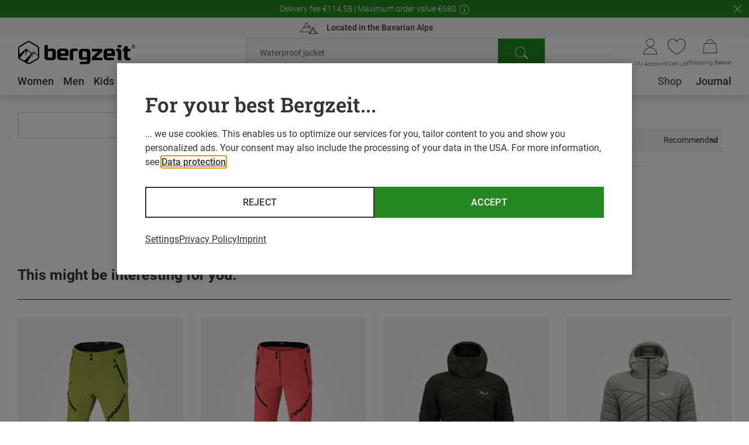

--- FILE ---
content_type: image/svg+xml
request_url: https://www.bergzeit.us/6c557afc87a97f35aa37f2fe8d1a96163ea11bd5/assets/bergzeit/staticImages/logo_bergzeit_us.svg
body_size: 1672
content:
<?xml version="1.0" encoding="utf-8"?>
<!-- Generator: Adobe Illustrator 26.3.1, SVG Export Plug-In . SVG Version: 6.00 Build 0)  -->
<svg version="1.1" id="Logo" xmlns="http://www.w3.org/2000/svg" xmlns:xlink="http://www.w3.org/1999/xlink" x="0px" y="0px"
	 viewBox="0 0 204 41" style="enable-background:new 0 0 204 41;" xml:space="preserve">
<style type="text/css">
	.st0{enable-background:new    ;}
</style>
<g>
	<g>
		<g>
			<g>
				<g>
					<polygon points="128.4,18.2 139.8,18.2 128.4,29 128.4,33.7 147,33.7 147,29.3 135.5,29.3 147,18.5 147,13.8 128.4,13.8 					
						"/>
					<g>
						<path d="M113.9,18.2h3.9c1.3,0,2,0.7,2,2V28l-0.3,0.1c-1.5,0.3-3.1,0.4-4.8,0.4h-1c-0.5,0-1-0.2-1.3-0.5
							c-0.3-0.3-0.5-0.8-0.5-1.3v-6.4C111.9,18.9,112.6,18.2,113.9,18.2 M120,13.8h-8.3c-1.8,0-3.3,0.5-4.3,1.6
							c-1,1-1.6,2.5-1.6,4.3v7.9c0,1.7,0.5,3,1.5,4c1,1,2.3,1.5,4,1.5h1.4c1.9,0,4.1-0.3,6.6-0.8l0.5-0.1v2.3c0,1.3-0.7,2-2,2h-9.9
							v4.4H120c1.8,0,3.3-0.5,4.3-1.6c1-1,1.6-2.5,1.6-4.3V19.6c0-1.8-0.5-3.3-1.6-4.3S121.8,13.8,120,13.8"/>
						<path d="M174,13.4h-3.1v4.4h0.9c1.3,0,2,0.7,2,2v13.9h6V19.2c0-1.8-0.5-3.3-1.6-4.3C177.2,13.9,175.8,13.4,174,13.4"/>
						<path d="M192.7,29.5c-1.3,0-2-0.7-2-2v-9.4h4.9v-4.4h-4.9V9h-5.3l-0.8,4.7h-2.3v4.4h2.4v9.9c0,1.8,0.5,3.3,1.6,4.3
							c1,1,2.5,1.6,4.3,1.6h5.1v-4.4H192.7z"/>
						<path d="M91.6,14.9c-1,1-1.6,2.5-1.6,4.3v14.5h6V19.8c0-1.3,0.7-2,2-2h5.9v-4.4h-8C94,13.4,92.6,13.9,91.6,14.9"/>
						<path d="M57.7,29.3h-3.9c-1.3,0-2-0.7-2-2v-9l0.4-0.1c0.5-0.1,1-0.1,1.8-0.2c0.8-0.1,1.8-0.2,2.9-0.2h1c0.5,0,1,0.2,1.3,0.5
							c0.3,0.3,0.5,0.8,0.5,1.3v7.6C59.7,28.6,59,29.3,57.7,29.3 M60.3,13.4h-1.4c-1.9,0-4.1,0.3-6.6,0.8l-0.5,0.1V7.1h-6v20.7
							c0,1.8,0.5,3.3,1.6,4.3c1,1,2.5,1.6,4.3,1.6H60c1.8,0,3.3-0.5,4.3-1.6c1-1,1.6-2.4,1.6-4.3v-9c0-1.7-0.5-3-1.5-4
							C63.2,13.9,62,13.4,60.3,13.4"/>
					</g>
					<rect x="173.8" y="7.1" width="6" height="4.4"/>
					<g>
						<path d="M76.2,17.4h3.6c1.3,0,2,0.7,2,2V22h-7.6v-2.6C74.1,18.1,74.9,17.4,76.2,17.4 M81.9,13.4H74c-1.8,0-3.3,0.5-4.3,1.6
							s-1.6,2.5-1.6,4.3v8.6c0,1.8,0.5,3.3,1.6,4.3c1,1,2.5,1.6,4.3,1.6h12.1v-4.4h-9.9c-1.3,0-2-0.7-2-2v-1.2h13.6v-6.9
							c0-1.8-0.5-3.3-1.6-4.3C85.1,13.9,83.7,13.4,81.9,13.4"/>
						<path d="M157.1,17.4h3.6c1.3,0,2,0.7,2,2V22h-7.6v-2.6C155.1,18.1,155.9,17.4,157.1,17.4 M162.8,13.4h-7.9
							c-1.8,0-3.3,0.5-4.3,1.6c-1,1-1.6,2.5-1.6,4.3v8.6v0.3c0.1,1.7,0.6,3,1.6,4c1,1,2.5,1.6,4.3,1.6h12.1v-4.4h-9.9
							c-1.3,0-2-0.7-2-2v-1.2h13.6v-6.9c0-1.8-0.5-3.3-1.6-4.3C166.1,13.9,164.7,13.4,162.8,13.4"/>
					</g>
				</g>
			</g>
		</g>
		<path d="M36.6,12.6c0-1.8-1-3.5-2.6-4.4L20.8,0.7c-1.6-0.9-3.5-0.9-5.1,0.1L2.5,8.5C1,9.4,0,11.1,0,12.9l0.1,15.3
			c0,1.8,1,3.5,2.6,4.4L16,40.1c0.8,0.5,1.7,0.7,2.5,0.7s1.8-0.2,2.6-0.7l13.2-7.8c1.6-0.9,2.5-2.6,2.5-4.4L36.6,12.6z M3.6,10.3
			l13.2-7.8c0.5-0.3,1-0.4,1.5-0.4c0.5,0,1,0.1,1.4,0.4L33,10.1c0.9,0.5,1.5,1.5,1.5,2.5l0.1,12.2l-7.6-6.3L24,21.5l-9.9-8.2
			L2.2,23.7l-0.1-11C2.1,11.7,2.6,10.8,3.6,10.3z M2.9,30L14,16l-2.1,10.3h0.2l4.3-9.5l6.6,5.6L10.7,34.7l-7.1-4
			C3.4,30.5,3.1,30.2,2.9,30z M33.1,30.5l-13.2,7.8c-0.9,0.5-2,0.5-2.9,0l-1.1-0.6c2.2-3.6,10.5-17.7,10.5-17.7L24,30.6l0.1,0.1
			l3.4-10l7.1,5.5v1.7C34.6,29,34.1,30,33.1,30.5z"/>
	</g>
	<g class="st0">
		<path d="M203.8,9.8c0,0.5-0.1,0.9-0.2,1.3c-0.2,0.4-0.4,0.7-0.6,1c-0.3,0.3-0.6,0.5-0.9,0.6c-0.4,0.1-0.7,0.2-1.1,0.2
			c-0.4,0-0.8-0.1-1.1-0.2c-0.4-0.1-0.7-0.3-0.9-0.6c-0.3-0.3-0.5-0.6-0.6-1c-0.2-0.4-0.2-0.8-0.2-1.3c0-0.5,0.1-0.9,0.2-1.3
			c0.2-0.4,0.4-0.7,0.6-1c0.3-0.3,0.6-0.5,0.9-0.6s0.7-0.2,1.1-0.2c0.4,0,0.8,0.1,1.1,0.2c0.4,0.1,0.7,0.3,0.9,0.6
			c0.3,0.3,0.5,0.6,0.6,1C203.7,8.9,203.8,9.4,203.8,9.8z M203.2,9.8c0-0.4-0.1-0.7-0.2-1c-0.1-0.3-0.3-0.6-0.5-0.8
			c-0.2-0.2-0.4-0.4-0.7-0.5s-0.6-0.2-0.9-0.2c-0.3,0-0.7,0.1-0.9,0.2s-0.5,0.3-0.7,0.5c-0.2,0.2-0.4,0.5-0.5,0.8
			c-0.1,0.3-0.2,0.7-0.2,1c0,0.4,0.1,0.7,0.2,1s0.3,0.6,0.5,0.8c0.2,0.2,0.4,0.4,0.7,0.5s0.6,0.2,0.9,0.2c0.3,0,0.7-0.1,0.9-0.2
			s0.5-0.3,0.7-0.5c0.2-0.2,0.4-0.5,0.5-0.8S203.2,10.2,203.2,9.8z M201.7,11.6c-0.1-0.3-0.3-0.5-0.4-0.7c-0.2-0.2-0.3-0.4-0.4-0.6
			h-0.6v1.3h-0.6V8.2c0.2,0,0.3-0.1,0.5-0.1s0.3,0,0.5,0c0.5,0,0.9,0.1,1.1,0.3c0.3,0.2,0.4,0.5,0.4,0.8c0,0.2-0.1,0.4-0.2,0.6
			c-0.1,0.2-0.3,0.3-0.5,0.4c0.1,0.1,0.1,0.2,0.2,0.3c0.1,0.1,0.2,0.2,0.2,0.3c0.1,0.1,0.2,0.3,0.2,0.4c0.1,0.1,0.2,0.3,0.2,0.4
			H201.7z M200.3,9.8h0.3c0.3,0,0.5,0,0.6-0.1c0.2-0.1,0.3-0.2,0.3-0.4c0-0.2-0.1-0.4-0.2-0.4c-0.2-0.1-0.4-0.1-0.6-0.1
			c-0.1,0-0.1,0-0.2,0c-0.1,0-0.1,0-0.2,0V9.8z"/>
	</g>
</g>
</svg>
